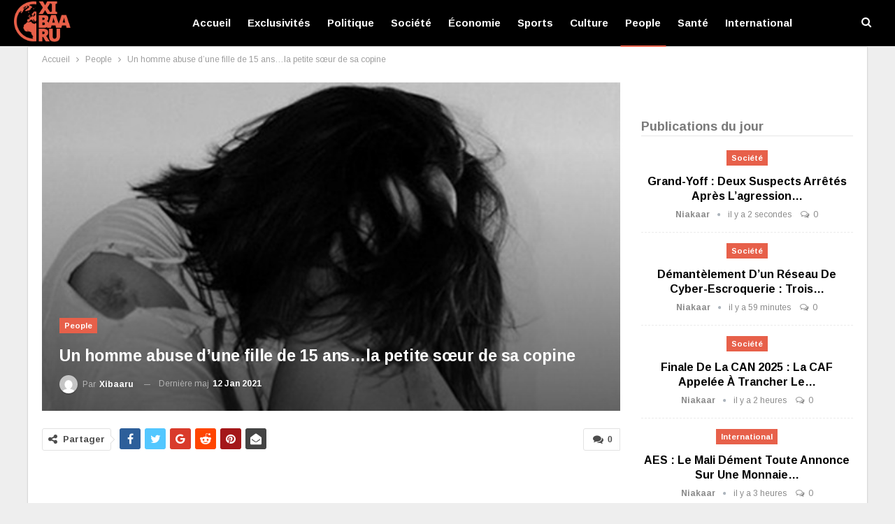

--- FILE ---
content_type: text/html; charset=utf-8
request_url: https://www.google.com/recaptcha/api2/aframe
body_size: 268
content:
<!DOCTYPE HTML><html><head><meta http-equiv="content-type" content="text/html; charset=UTF-8"></head><body><script nonce="zkbEVpbevSEYJJHaSLwCSg">/** Anti-fraud and anti-abuse applications only. See google.com/recaptcha */ try{var clients={'sodar':'https://pagead2.googlesyndication.com/pagead/sodar?'};window.addEventListener("message",function(a){try{if(a.source===window.parent){var b=JSON.parse(a.data);var c=clients[b['id']];if(c){var d=document.createElement('img');d.src=c+b['params']+'&rc='+(localStorage.getItem("rc::a")?sessionStorage.getItem("rc::b"):"");window.document.body.appendChild(d);sessionStorage.setItem("rc::e",parseInt(sessionStorage.getItem("rc::e")||0)+1);localStorage.setItem("rc::h",'1769538345178');}}}catch(b){}});window.parent.postMessage("_grecaptcha_ready", "*");}catch(b){}</script></body></html>

--- FILE ---
content_type: application/javascript; charset=utf-8
request_url: https://fundingchoicesmessages.google.com/f/AGSKWxUylHML67SC-nScPn5PPvgE40O6MPTN-CK3cxysqLdiFxkPXry19prHkzRjSsN4eGwTV0OdEDcfdl9aSsYH7zwy5GAWeRQV59Rd-waddF-t_3oigfnCreJlV3Peow0Q0eUl4WaJnxHYJtT2UsLEQv9iuHjLjYkZbP6Mtg9WBunzdEmm9NfiodeQZ08y/_-ad-refresh//adsquareleft./showcode?adids=/ima3.js_ad9.
body_size: -1286
content:
window['9ce71898-322d-4b1e-a0b4-06648b4ceb4a'] = true;